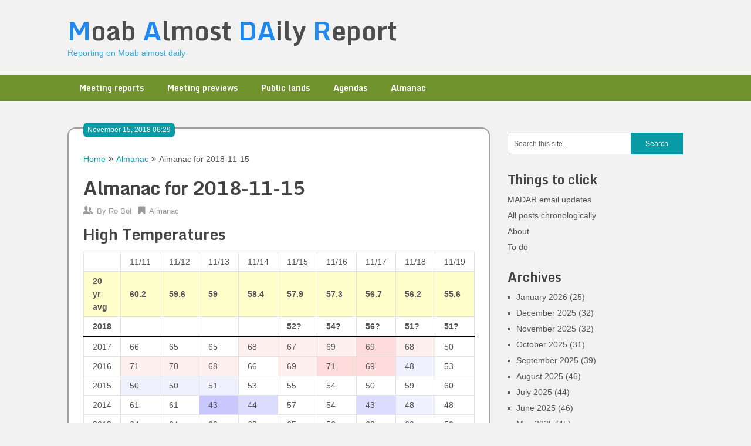

--- FILE ---
content_type: text/html; charset=UTF-8
request_url: https://madar.canyon23.net/2018/11/15/almanac-for-2018-11-15/
body_size: 6991
content:
<!DOCTYPE html>
<html lang="en-US">
<head>
	<meta charset="UTF-8">
	<meta name="viewport" content="width=device-width, initial-scale=1">
	<link rel="profile" href="http://gmpg.org/xfn/11">
	<link rel="pingback" href="https://madar.canyon23.net/xmlrpc.php">
	<title>Almanac for 2018-11-15 &#8211; Moab Almost DAily Report</title>
<meta name='robots' content='max-image-preview:large' />
<link rel='dns-prefetch' href='//fonts.googleapis.com' />
<link rel='dns-prefetch' href='//s.w.org' />
<link rel="alternate" type="application/rss+xml" title="Moab Almost DAily Report &raquo; Feed" href="https://madar.canyon23.net/feed/" />
<link rel="alternate" type="application/rss+xml" title="Moab Almost DAily Report &raquo; Comments Feed" href="https://madar.canyon23.net/comments/feed/" />
		<script type="text/javascript">
			window._wpemojiSettings = {"baseUrl":"https:\/\/s.w.org\/images\/core\/emoji\/13.1.0\/72x72\/","ext":".png","svgUrl":"https:\/\/s.w.org\/images\/core\/emoji\/13.1.0\/svg\/","svgExt":".svg","source":{"concatemoji":"https:\/\/madar.canyon23.net\/wp-includes\/js\/wp-emoji-release.min.js?ver=5.8.3"}};
			!function(e,a,t){var n,r,o,i=a.createElement("canvas"),p=i.getContext&&i.getContext("2d");function s(e,t){var a=String.fromCharCode;p.clearRect(0,0,i.width,i.height),p.fillText(a.apply(this,e),0,0);e=i.toDataURL();return p.clearRect(0,0,i.width,i.height),p.fillText(a.apply(this,t),0,0),e===i.toDataURL()}function c(e){var t=a.createElement("script");t.src=e,t.defer=t.type="text/javascript",a.getElementsByTagName("head")[0].appendChild(t)}for(o=Array("flag","emoji"),t.supports={everything:!0,everythingExceptFlag:!0},r=0;r<o.length;r++)t.supports[o[r]]=function(e){if(!p||!p.fillText)return!1;switch(p.textBaseline="top",p.font="600 32px Arial",e){case"flag":return s([127987,65039,8205,9895,65039],[127987,65039,8203,9895,65039])?!1:!s([55356,56826,55356,56819],[55356,56826,8203,55356,56819])&&!s([55356,57332,56128,56423,56128,56418,56128,56421,56128,56430,56128,56423,56128,56447],[55356,57332,8203,56128,56423,8203,56128,56418,8203,56128,56421,8203,56128,56430,8203,56128,56423,8203,56128,56447]);case"emoji":return!s([10084,65039,8205,55357,56613],[10084,65039,8203,55357,56613])}return!1}(o[r]),t.supports.everything=t.supports.everything&&t.supports[o[r]],"flag"!==o[r]&&(t.supports.everythingExceptFlag=t.supports.everythingExceptFlag&&t.supports[o[r]]);t.supports.everythingExceptFlag=t.supports.everythingExceptFlag&&!t.supports.flag,t.DOMReady=!1,t.readyCallback=function(){t.DOMReady=!0},t.supports.everything||(n=function(){t.readyCallback()},a.addEventListener?(a.addEventListener("DOMContentLoaded",n,!1),e.addEventListener("load",n,!1)):(e.attachEvent("onload",n),a.attachEvent("onreadystatechange",function(){"complete"===a.readyState&&t.readyCallback()})),(n=t.source||{}).concatemoji?c(n.concatemoji):n.wpemoji&&n.twemoji&&(c(n.twemoji),c(n.wpemoji)))}(window,document,window._wpemojiSettings);
		</script>
		<style type="text/css">
img.wp-smiley,
img.emoji {
	display: inline !important;
	border: none !important;
	box-shadow: none !important;
	height: 1em !important;
	width: 1em !important;
	margin: 0 .07em !important;
	vertical-align: -0.1em !important;
	background: none !important;
	padding: 0 !important;
}
</style>
	<link rel='stylesheet' id='wp-block-library-css'  href='https://madar.canyon23.net/wp-includes/css/dist/block-library/style.min.css?ver=5.8.3' type='text/css' media='all' />
<link rel='stylesheet' id='ribbon-lite-style-css'  href='https://madar.canyon23.net/wp-content/themes/madr2/style.css?ver=5.8.3' type='text/css' media='all' />
<style id='ribbon-lite-style-inline-css' type='text/css'>

        #site-header { background-image: url(''); }
        #tabber .inside li .meta b,footer .widget li a:hover,.fn a,.reply a,#tabber .inside li div.info .entry-title a:hover, #navigation ul ul a:hover,.single_post a, a:hover, .sidebar.c-4-12 .textwidget a, #site-footer .textwidget a, #commentform a, #tabber .inside li a, .copyrights a:hover, a, .sidebar.c-4-12 a:hover, .top a:hover, footer .tagcloud a:hover { color: #099ba5; }

        .nav-previous a:hover, .nav-next a:hover, #commentform input#submit, #searchform input[type='submit'], .home_menu_item, .primary-navigation a:hover, .post-date-ribbon, .currenttext, .pagination a:hover, .readMore a, .mts-subscribe input[type='submit'], .pagination .current, .woocommerce nav.woocommerce-pagination ul li a:focus, .woocommerce nav.woocommerce-pagination ul li a:hover, .woocommerce nav.woocommerce-pagination ul li span.current, .woocommerce-product-search input[type="submit"], .woocommerce a.button, .woocommerce-page a.button, .woocommerce button.button, .woocommerce-page button.button, .woocommerce input.button, .woocommerce-page input.button, .woocommerce #respond input#submit, .woocommerce-page #respond input#submit, .woocommerce #content input.button, .woocommerce-page #content input.button { background-color: #099ba5; }

        .woocommerce nav.woocommerce-pagination ul li span.current, .woocommerce-page nav.woocommerce-pagination ul li span.current, .woocommerce #content nav.woocommerce-pagination ul li span.current, .woocommerce-page #content nav.woocommerce-pagination ul li span.current, .woocommerce nav.woocommerce-pagination ul li a:hover, .woocommerce-page nav.woocommerce-pagination ul li a:hover, .woocommerce #content nav.woocommerce-pagination ul li a:hover, .woocommerce-page #content nav.woocommerce-pagination ul li a:hover, .woocommerce nav.woocommerce-pagination ul li a:focus, .woocommerce-page nav.woocommerce-pagination ul li a:focus, .woocommerce #content nav.woocommerce-pagination ul li a:focus, .woocommerce-page #content nav.woocommerce-pagination ul li a:focus, .pagination .current, .tagcloud a { border-color: #099ba5; }
        .corner { border-color: transparent transparent #099ba5 transparent;}

        .primary-navigation, footer, .readMore a:hover, #commentform input#submit:hover, .featured-thumbnail .latestPost-review-wrapper { background-color: #70932d; }
			
</style>
<link rel='stylesheet' id='theme-slug-fonts-css'  href='//fonts.googleapis.com/css?family=Monda%3A400%2C700' type='text/css' media='all' />
<script type='text/javascript' src='https://madar.canyon23.net/wp-includes/js/jquery/jquery.min.js?ver=3.6.0' id='jquery-core-js'></script>
<script type='text/javascript' src='https://madar.canyon23.net/wp-includes/js/jquery/jquery-migrate.min.js?ver=3.3.2' id='jquery-migrate-js'></script>
<script type='text/javascript' src='https://madar.canyon23.net/wp-content/themes/madr2/js/customscripts.js?ver=5.8.3' id='ribbon-lite-customscripts-js'></script>
<link rel="https://api.w.org/" href="https://madar.canyon23.net/wp-json/" /><link rel="alternate" type="application/json" href="https://madar.canyon23.net/wp-json/wp/v2/posts/2253" /><link rel="EditURI" type="application/rsd+xml" title="RSD" href="https://madar.canyon23.net/xmlrpc.php?rsd" />
<link rel="wlwmanifest" type="application/wlwmanifest+xml" href="https://madar.canyon23.net/wp-includes/wlwmanifest.xml" /> 
<meta name="generator" content="WordPress 5.8.3" />
<link rel="canonical" href="https://madar.canyon23.net/2018/11/15/almanac-for-2018-11-15/" />
<link rel='shortlink' href='https://madar.canyon23.net/?p=2253' />
	<style type="text/css">
			.site-title a,
		.site-description {
			color: #35abd6;
		}
		</style>
	<style type="text/css" id="custom-background-css">
body.custom-background { background-color: #f2f2f2; }
</style>
	<link rel="icon" href="https://madar.canyon23.net/wp-content/uploads/2023/10/cropped-MADAR_icon-32x32.png" sizes="32x32" />
<link rel="icon" href="https://madar.canyon23.net/wp-content/uploads/2023/10/cropped-MADAR_icon-192x192.png" sizes="192x192" />
<link rel="apple-touch-icon" href="https://madar.canyon23.net/wp-content/uploads/2023/10/cropped-MADAR_icon-180x180.png" />
<meta name="msapplication-TileImage" content="https://madar.canyon23.net/wp-content/uploads/2023/10/cropped-MADAR_icon-270x270.png" />
</head>

<body class="post-template-default single single-post postid-2253 single-format-standard custom-background group-blog">
    <div class="main-container">
		<a class="skip-link screen-reader-text" href="#content">Skip to content</a>
		<header id="site-header" role="banner">
			<div class="container clear">
				<div class="site-branding">
																	    <h2 id="logo" class="site-title" itemprop="headline">
								<a href="https://madar.canyon23.net">Moab Almost DAily Report</a>
							</h2><!-- END #logo -->
							<div class="site-description">Reporting on Moab almost daily</div>
															</div><!-- .site-branding -->
							</div>
			<div class="primary-navigation">
				<a href="#" id="pull" class="toggle-mobile-menu">Menu</a>
				<div class="container clear">
					<nav id="navigation" class="primary-navigation mobile-menu-wrapper" role="navigation">
													<ul id="menu-kw-primary" class="menu clearfix"><li id="menu-item-5193" class="menu-item menu-item-type-taxonomy menu-item-object-category menu-item-5193"><a href="https://madar.canyon23.net/category/meeting-reports/">Meeting reports</a></li>
<li id="menu-item-5194" class="menu-item menu-item-type-taxonomy menu-item-object-category menu-item-5194"><a href="https://madar.canyon23.net/category/meeting-previews/">Meeting previews</a></li>
<li id="menu-item-5191" class="menu-item menu-item-type-taxonomy menu-item-object-category menu-item-5191"><a href="https://madar.canyon23.net/category/public-lands/">Public lands</a></li>
<li id="menu-item-5190" class="menu-item menu-item-type-taxonomy menu-item-object-category menu-item-5190"><a href="https://madar.canyon23.net/category/agendas/">Agendas</a></li>
<li id="menu-item-5192" class="menu-item menu-item-type-taxonomy menu-item-object-category current-post-ancestor current-menu-parent current-post-parent menu-item-5192"><a href="https://madar.canyon23.net/category/almanac/">Almanac</a></li>
</ul>											</nav><!-- #site-navigation -->
				</div>
			</div>
		</header><!-- #masthead -->

<div id="page" class="single">
	<div class="content">
		<!-- Start Article -->
		<article class="article">		
							<div id="post-2253" class="post post-2253 type-post status-publish format-standard has-post-thumbnail hentry category-almanac">
					<div class="single_post">
					    <div class="post-date-ribbon"><!--<div class="corner"></div>-->November 15, 2018 06:29</div>
					    							<div class="breadcrumb" xmlns:v="http://rdf.data-vocabulary.org/#"><span typeof="v:Breadcrumb" class="root"><a rel="v:url" property="v:title" href="https://madar.canyon23.net">Home</a></span><span><i class="ribbon-icon icon-angle-double-right"></i></span><span typeof="v:Breadcrumb"><a href="https://madar.canyon23.net/category/almanac/" rel="v:url" property="v:title">Almanac</a></span><span><i class="ribbon-icon icon-angle-double-right"></i></span><span><span>Almanac for 2018-11-15</span></span></div>
												<header>
							<!-- Start Title -->
							<h1 class="title single-title">Almanac for 2018-11-15</h1>
							<!-- End Title -->
							<!-- Start Post Meta -->
							<div class="post-info">
								<span class="theauthor"><span><i class="ribbon-icon icon-users"></i></span>By&nbsp;<a href="https://madar.canyon23.net/author/robot/" title="Posts by Ro Bot" rel="author">Ro Bot</a></span>
								<span class="featured-cat"><span><i class="ribbon-icon icon-bookmark"></i></span><a href="https://madar.canyon23.net/category/almanac/" rel="category tag">Almanac</a></span>
								<span class="thecomment"><span><i class="ribbon-icon icon-comment"></i></span>&nbsp;<a href="https://madar.canyon23.net/2018/11/15/almanac-for-2018-11-15/#respond">0 Comments</a></span>
							</div>
							<!-- End Post Meta -->
						</header>
						<!-- Start Content -->
						<div id="content" class="post-single-content box mark-links">
							<div class="high_temps">
<h2>High Temperatures</h2>
<table class="htemp tmax">
<tr class="days">
<td></td>
<td>11/11</td>
<td>11/12</td>
<td>11/13</td>
<td>11/14</td>
<td>11/15</td>
<td>11/16</td>
<td>11/17</td>
<td>11/18</td>
<td>11/19</td>
</tr>
<tr class="avg">
<td>20 yr avg</td>
<td>60.2</td>
<td>59.6</td>
<td>59</td>
<td>58.4</td>
<td>57.9</td>
<td>57.3</td>
<td>56.7</td>
<td>56.2</td>
<td>55.6</td>
</tr>
<tr class="cyear">
<td class="yyyy">2018</td>
<td class="del_temp_undef"></td>
<td class="del_temp_undef"></td>
<td class="del_temp_undef"></td>
<td class="del_temp_undef"></td>
<td class="del_temp_n5 forecast">52?</td>
<td class="del_temp_n3 forecast">54?</td>
<td class="del_temp_0 forecast">56?</td>
<td class="del_temp_n5 forecast">51?</td>
<td class="del_temp_n4 forecast">51?</td>
</tr>
<tr class="oyear">
<td class="yyyy">2017</td>
<td class="del_temp_5">66</td>
<td class="del_temp_5">65</td>
<td class="del_temp_6">65</td>
<td class="del_temp_9">68</td>
<td class="del_temp_9">67</td>
<td class="del_temp_11">69</td>
<td class="del_temp_12">69</td>
<td class="del_temp_11">68</td>
<td class="del_temp_n5">50</td>
</tr>
<tr class="oyear">
<td class="yyyy">2016</td>
<td class="del_temp_10">71</td>
<td class="del_temp_10">70</td>
<td class="del_temp_9">68</td>
<td class="del_temp_7">66</td>
<td class="del_temp_11">69</td>
<td class="del_temp_13">71</td>
<td class="del_temp_12">69</td>
<td class="del_temp_n8">48</td>
<td class="del_temp_n2">53</td>
</tr>
<tr class="oyear">
<td class="yyyy">2015</td>
<td class="del_temp_n10">50</td>
<td class="del_temp_n9">50</td>
<td class="del_temp_n8">51</td>
<td class="del_temp_n5">53</td>
<td class="del_temp_n2">55</td>
<td class="del_temp_n3">54</td>
<td class="del_temp_n6">50</td>
<td class="del_temp_2">59</td>
<td class="del_temp_4">60</td>
</tr>
<tr class="oyear">
<td class="yyyy">2014</td>
<td class="del_temp_0">61</td>
<td class="del_temp_1">61</td>
<td class="del_temp_n16">43</td>
<td class="del_temp_n14">44</td>
<td class="del_temp_0">57</td>
<td class="del_temp_n3">54</td>
<td class="del_temp_n13">43</td>
<td class="del_temp_n8">48</td>
<td class="del_temp_n7">48</td>
</tr>
<tr class="oyear">
<td class="yyyy">2013</td>
<td class="del_temp_3">64</td>
<td class="del_temp_4">64</td>
<td class="del_temp_4">63</td>
<td class="del_temp_4">63</td>
<td class="del_temp_7">65</td>
<td class="del_temp_n1">56</td>
<td class="del_temp_5">62</td>
<td class="del_temp_3">60</td>
<td class="del_temp_3">59</td>
</tr>
<tr class="oyear">
<td class="yyyy">2012</td>
<td class="del_temp_n17">43</td>
<td class="del_temp_n13">46</td>
<td class="del_temp_n8">51</td>
<td class="del_temp_n3">55</td>
<td class="del_temp_0">57</td>
<td class="del_temp_0">57</td>
<td class="del_temp_5">62</td>
<td class="del_temp_7">64</td>
<td class="del_temp_4">60</td>
</tr>
<tr class="oyear">
<td class="yyyy">2011</td>
<td class="del_temp_n13">47</td>
<td class="del_temp_2">62</td>
<td class="del_temp_n4">55</td>
<td class="del_temp_2">61</td>
<td class="del_temp_2">60</td>
<td class="del_temp_n3">54</td>
<td class="del_temp_0">56</td>
<td class="del_temp_7">64</td>
<td class="del_temp_2">58</td>
</tr>
<tr class="oyear">
<td class="yyyy">2010</td>
<td class="del_temp_n9">51</td>
<td class="del_temp_n9">50</td>
<td class="del_temp_n9">50</td>
<td class="del_temp_n6">52</td>
<td class="del_temp_n5">52</td>
<td class="del_temp_10">68</td>
<td class="del_temp_0">56</td>
<td class="del_temp_1">58</td>
<td class="del_temp_2">58</td>
</tr>
<tr class="oyear">
<td class="yyyy">2009</td>
<td class="del_temp_7">68</td>
<td class="del_temp_8">68</td>
<td class="del_temp_8">67</td>
<td class="del_temp_n7">51</td>
<td class="del_temp_n6">51</td>
<td class="del_temp_n11">46</td>
<td class="del_temp_n8">48</td>
<td class="del_temp_n5">51</td>
<td class="del_temp_n2">53</td>
</tr>
<tr class="oyear">
<td class="yyyy">2008</td>
<td class="del_temp_0">60</td>
<td class="del_temp_0">60</td>
<td class="del_temp_10">69</td>
<td class="del_temp_1">60</td>
<td class="del_temp_0">57</td>
<td class="del_temp_2">60</td>
<td class="del_temp_7">64</td>
<td class="del_temp_9">66</td>
<td class="del_temp_10">66</td>
</tr>
<tr class="oyear">
<td class="yyyy">2007</td>
<td class="del_temp_11">72</td>
<td class="del_temp_7">67</td>
<td class="del_temp_12">71</td>
<td class="del_temp_7">66</td>
<td class="del_temp_3">61</td>
<td class="del_temp_7">65</td>
<td class="del_temp_10">67</td>
<td class="del_temp_7">64</td>
<td class="del_temp_20">76</td>
</tr>
</table>
</div>
<div class="low_temps">
<h2>Low Temperatures</h2>
<table class="htemp tmin">
<tr class="days">
<td></td>
<td>11/11</td>
<td>11/12</td>
<td>11/13</td>
<td>11/14</td>
<td>11/15</td>
<td>11/16</td>
<td>11/17</td>
<td>11/18</td>
<td>11/19</td>
</tr>
<tr class="avg">
<td>20 yr avg</td>
<td>31.7</td>
<td>31.3</td>
<td>31</td>
<td>30.6</td>
<td>30.2</td>
<td>29.9</td>
<td>29.5</td>
<td>29.2</td>
<td>28.8</td>
</tr>
<tr class="cyear">
<td class="yyyy">2018</td>
<td class="del_temp_undef"></td>
<td class="del_temp_undef"></td>
<td class="del_temp_undef"></td>
<td class="del_temp_undef"></td>
<td class="del_temp_n6 forecast">24?</td>
<td class="del_temp_n5 forecast">24?</td>
<td class="del_temp_n2 forecast">27?</td>
<td class="del_temp_n1 forecast">28?</td>
<td class="del_temp_n2 forecast">26?</td>
</tr>
<tr class="oyear">
<td class="yyyy">2017</td>
<td class="del_temp_0">31</td>
<td class="del_temp_n2">29</td>
<td class="del_temp_0">31</td>
<td class="del_temp_0">31</td>
<td class="del_temp_n1">29</td>
<td class="del_temp_0">30</td>
<td class="del_temp_20">62</td>
<td class="del_temp_n3">26</td>
<td class="del_temp_n8">20</td>
</tr>
<tr class="oyear">
<td class="yyyy">2016</td>
<td class="del_temp_2">34</td>
<td class="del_temp_1">33</td>
<td class="del_temp_2">33</td>
<td class="del_temp_2">33</td>
<td class="del_temp_0">31</td>
<td class="del_temp_9">39</td>
<td class="del_temp_9">39</td>
<td class="del_temp_n3">26</td>
<td class="del_temp_n4">24</td>
</tr>
<tr class="oyear">
<td class="yyyy">2015</td>
<td class="del_temp_1">33</td>
<td class="del_temp_n5">26</td>
<td class="del_temp_n6">25</td>
<td class="del_temp_n5">25</td>
<td class="del_temp_n4">26</td>
<td class="del_temp_11">41</td>
<td class="del_temp_6">36</td>
<td class="del_temp_0">29</td>
<td class="del_temp_n8">20</td>
</tr>
<tr class="oyear">
<td class="yyyy">2014</td>
<td class="del_temp_n6">25</td>
<td class="del_temp_1">33</td>
<td class="del_temp_n8">23</td>
<td class="del_temp_1">32</td>
<td class="del_temp_n2">28</td>
<td class="del_temp_n12">17</td>
<td class="del_temp_n13">16</td>
<td class="del_temp_n12">17</td>
<td class="del_temp_n8">20</td>
</tr>
<tr class="oyear">
<td class="yyyy">2013</td>
<td class="del_temp_n2">29</td>
<td class="del_temp_n2">29</td>
<td class="del_temp_n1">30</td>
<td class="del_temp_0">31</td>
<td class="del_temp_1">32</td>
<td class="del_temp_2">32</td>
<td class="del_temp_6">36</td>
<td class="del_temp_0">29</td>
<td class="del_temp_2">31</td>
</tr>
<tr class="oyear">
<td class="yyyy">2012</td>
<td class="del_temp_n6">25</td>
<td class="del_temp_n12">19</td>
<td class="del_temp_n12">19</td>
<td class="del_temp_n7">23</td>
<td class="del_temp_n6">24</td>
<td class="del_temp_n5">24</td>
<td class="del_temp_n5">24</td>
<td class="del_temp_n5">24</td>
<td class="del_temp_n4">24</td>
</tr>
<tr class="oyear">
<td class="yyyy">2011</td>
<td class="del_temp_n5">26</td>
<td class="del_temp_2">34</td>
<td class="del_temp_15">46</td>
<td class="del_temp_3">34</td>
<td class="del_temp_6">37</td>
<td class="del_temp_n3">26</td>
<td class="del_temp_n7">22</td>
<td class="del_temp_n7">22</td>
<td class="del_temp_18">47</td>
</tr>
<tr class="oyear">
<td class="yyyy">2010</td>
<td class="del_temp_2">34</td>
<td class="del_temp_n6">25</td>
<td class="del_temp_n7">24</td>
<td class="del_temp_n5">25</td>
<td class="del_temp_0">31</td>
<td class="del_temp_0">30</td>
<td class="del_temp_n2">27</td>
<td class="del_temp_n4">25</td>
<td class="del_temp_n3">25</td>
</tr>
<tr class="oyear">
<td class="yyyy">2009</td>
<td class="del_temp_2">34</td>
<td class="del_temp_20">59</td>
<td class="del_temp_17">48</td>
<td class="del_temp_5">36</td>
<td class="del_temp_n4">26</td>
<td class="del_temp_n6">23</td>
<td class="del_temp_n5">24</td>
<td class="del_temp_n5">24</td>
<td class="del_temp_n4">24</td>
</tr>
<tr class="oyear">
<td class="yyyy">2008</td>
<td class="del_temp_8">40</td>
<td class="del_temp_1">33</td>
<td class="del_temp_2">33</td>
<td class="del_temp_1">32</td>
<td class="del_temp_n7">23</td>
<td class="del_temp_n2">27</td>
<td class="del_temp_n2">27</td>
<td class="del_temp_n1">28</td>
<td class="del_temp_0">28</td>
</tr>
<tr class="oyear">
<td class="yyyy">2007</td>
<td class="del_temp_3">35</td>
<td class="del_temp_17">49</td>
<td class="del_temp_4">35</td>
<td class="del_temp_9">40</td>
<td class="del_temp_n2">28</td>
<td class="del_temp_0">29</td>
<td class="del_temp_0">30</td>
<td class="del_temp_1">31</td>
<td class="del_temp_1">30</td>
</tr>
</table>
</div>
<div class="sun_moon">
<h2>Sun and Moon</h2>
<p>Moab, Grand County, UT (Longitude W109&#176; 33&#8242;, Latitude N38&#176; 34&#8242;)<br />Thursday, November 15, 2018, Mountain Standard Time</p>
<table class="rs_times">
<tr class="rs_sun">
<th colspan="2">Sun</th>
</tr>
<tr class="rs_twi">
<td>Begin civil twilight</td>
<td>6:32 a.m.</td>
</tr>
<tr class="rs_sun">
<td>Sunrise</td>
<td>7:00 a.m.</td>
</tr>
<tr class="rs_sun">
<td>Sun transit</td>
<td>12:03 p.m.</td>
</tr>
<tr class="rs_sun">
<td>Sunset</td>
<td>5:05 p.m.</td>
</tr>
<tr class="rs_twi">
<td>End civil twilight</td>
<td>5:33 p.m.</td>
</tr>
<tr class="rs_dur">
<td>Day length</td>
<td>11:01</td>
</tr>
<tr class="rs_moon">
<th colspan="2">Moon</th>
</tr>
<tr class="rs_moon">
<td>Moonrise</td>
<td>1:25 p.m.</td>
</tr>
<tr class="rs_moon">
<td>Moon transit</td>
<td>6:44 p.m.</td>
</tr>
<tr class="rs_moon">
<td>Moonset</td>
<td>12:09 a.m. on following day</td>
</tr>
</table>
<p>Phase of the Moon on November 15, 2018: First Quarter at 7:54 a.m. (local standard time)</p>
</div>
																						<!-- Start Tags -->
								<div class="tags"></div>
								<!-- End Tags -->
													</div><!-- End Content -->
						  
													<!-- Start Author Box -->
							<div class="postauthor">
								<h4>About Author</h4>
								<img alt='' src='https://secure.gravatar.com/avatar/d04556e1a012e4c7eb108a86ad26e879?s=85&#038;d=monsterid&#038;r=g' srcset='https://secure.gravatar.com/avatar/d04556e1a012e4c7eb108a86ad26e879?s=170&#038;d=monsterid&#038;r=g 2x' class='avatar avatar-85 photo' height='85' width='85' loading='lazy'/>								<h5>robot</h5>
								<p>Ro Bot posts prolifically on this site.</p>
							</div>
							<!-- End Author Box -->
						  
						
<!-- You can start editing here. -->
							</div>
				</div>
					</article>
		<!-- End Article -->
		<!-- Start Sidebar -->
		
<aside class="sidebar c-4-12">
	<div id="sidebars" class="sidebar">
		<div class="sidebar_list">
			<div id="search-3" class="widget widget_search"><form method="get" id="searchform" class="search-form" action="https://madar.canyon23.net" _lpchecked="1">
	<fieldset>
		<input type="text" name="s" id="s" value="Search this site..." onblur="if (this.value == '') {this.value = 'Search this site...';}" onfocus="if (this.value == 'Search this site...') {this.value = '';}" >
		<input type="submit" value="Search" />
	</fieldset>
</form>
</div><div id="nav_menu-2" class="widget widget_nav_menu"><h3 class="widget-title">Things to click</h3><div class="menu-kw-menu-1-container"><ul id="menu-kw-menu-1" class="menu"><li id="menu-item-4941" class="menu-item menu-item-type-post_type menu-item-object-page menu-item-4941"><a href="https://madar.canyon23.net/madar-email-updates/">MADAR email updates</a></li>
<li id="menu-item-2561" class="menu-item menu-item-type-post_type menu-item-object-page menu-item-2561"><a href="https://madar.canyon23.net/all-posts/">All posts chronologically</a></li>
<li id="menu-item-260" class="menu-item menu-item-type-post_type menu-item-object-page menu-item-260"><a href="https://madar.canyon23.net/about/">About</a></li>
<li id="menu-item-258" class="menu-item menu-item-type-post_type menu-item-object-page menu-item-258"><a href="https://madar.canyon23.net/to-do/">To do</a></li>
</ul></div></div><div id="archives-3" class="widget widget_archive"><h3 class="widget-title">Archives</h3>
			<ul>
					<li><a href='https://madar.canyon23.net/2026/01/'>January 2026</a>&nbsp;(25)</li>
	<li><a href='https://madar.canyon23.net/2025/12/'>December 2025</a>&nbsp;(32)</li>
	<li><a href='https://madar.canyon23.net/2025/11/'>November 2025</a>&nbsp;(32)</li>
	<li><a href='https://madar.canyon23.net/2025/10/'>October 2025</a>&nbsp;(31)</li>
	<li><a href='https://madar.canyon23.net/2025/09/'>September 2025</a>&nbsp;(39)</li>
	<li><a href='https://madar.canyon23.net/2025/08/'>August 2025</a>&nbsp;(46)</li>
	<li><a href='https://madar.canyon23.net/2025/07/'>July 2025</a>&nbsp;(44)</li>
	<li><a href='https://madar.canyon23.net/2025/06/'>June 2025</a>&nbsp;(46)</li>
	<li><a href='https://madar.canyon23.net/2025/05/'>May 2025</a>&nbsp;(45)</li>
	<li><a href='https://madar.canyon23.net/2025/04/'>April 2025</a>&nbsp;(46)</li>
	<li><a href='https://madar.canyon23.net/2025/03/'>March 2025</a>&nbsp;(60)</li>
	<li><a href='https://madar.canyon23.net/2025/02/'>February 2025</a>&nbsp;(58)</li>
	<li><a href='https://madar.canyon23.net/2025/01/'>January 2025</a>&nbsp;(58)</li>
	<li><a href='https://madar.canyon23.net/2024/12/'>December 2024</a>&nbsp;(48)</li>
	<li><a href='https://madar.canyon23.net/2024/11/'>November 2024</a>&nbsp;(50)</li>
	<li><a href='https://madar.canyon23.net/2024/10/'>October 2024</a>&nbsp;(56)</li>
	<li><a href='https://madar.canyon23.net/2024/09/'>September 2024</a>&nbsp;(56)</li>
	<li><a href='https://madar.canyon23.net/2024/08/'>August 2024</a>&nbsp;(48)</li>
	<li><a href='https://madar.canyon23.net/2024/07/'>July 2024</a>&nbsp;(67)</li>
	<li><a href='https://madar.canyon23.net/2024/06/'>June 2024</a>&nbsp;(79)</li>
	<li><a href='https://madar.canyon23.net/2024/05/'>May 2024</a>&nbsp;(49)</li>
	<li><a href='https://madar.canyon23.net/2024/04/'>April 2024</a>&nbsp;(51)</li>
	<li><a href='https://madar.canyon23.net/2024/03/'>March 2024</a>&nbsp;(54)</li>
	<li><a href='https://madar.canyon23.net/2024/02/'>February 2024</a>&nbsp;(38)</li>
	<li><a href='https://madar.canyon23.net/2024/01/'>January 2024</a>&nbsp;(43)</li>
	<li><a href='https://madar.canyon23.net/2023/12/'>December 2023</a>&nbsp;(47)</li>
	<li><a href='https://madar.canyon23.net/2023/11/'>November 2023</a>&nbsp;(46)</li>
	<li><a href='https://madar.canyon23.net/2023/10/'>October 2023</a>&nbsp;(48)</li>
	<li><a href='https://madar.canyon23.net/2023/09/'>September 2023</a>&nbsp;(53)</li>
	<li><a href='https://madar.canyon23.net/2023/08/'>August 2023</a>&nbsp;(53)</li>
	<li><a href='https://madar.canyon23.net/2023/07/'>July 2023</a>&nbsp;(53)</li>
	<li><a href='https://madar.canyon23.net/2023/06/'>June 2023</a>&nbsp;(49)</li>
	<li><a href='https://madar.canyon23.net/2023/05/'>May 2023</a>&nbsp;(79)</li>
	<li><a href='https://madar.canyon23.net/2023/04/'>April 2023</a>&nbsp;(94)</li>
	<li><a href='https://madar.canyon23.net/2023/03/'>March 2023</a>&nbsp;(90)</li>
	<li><a href='https://madar.canyon23.net/2023/02/'>February 2023</a>&nbsp;(61)</li>
	<li><a href='https://madar.canyon23.net/2023/01/'>January 2023</a>&nbsp;(46)</li>
	<li><a href='https://madar.canyon23.net/2022/12/'>December 2022</a>&nbsp;(46)</li>
	<li><a href='https://madar.canyon23.net/2022/11/'>November 2022</a>&nbsp;(61)</li>
	<li><a href='https://madar.canyon23.net/2022/10/'>October 2022</a>&nbsp;(92)</li>
	<li><a href='https://madar.canyon23.net/2022/09/'>September 2022</a>&nbsp;(87)</li>
	<li><a href='https://madar.canyon23.net/2022/08/'>August 2022</a>&nbsp;(73)</li>
	<li><a href='https://madar.canyon23.net/2022/07/'>July 2022</a>&nbsp;(89)</li>
	<li><a href='https://madar.canyon23.net/2022/06/'>June 2022</a>&nbsp;(115)</li>
	<li><a href='https://madar.canyon23.net/2022/05/'>May 2022</a>&nbsp;(96)</li>
	<li><a href='https://madar.canyon23.net/2022/04/'>April 2022</a>&nbsp;(91)</li>
	<li><a href='https://madar.canyon23.net/2022/03/'>March 2022</a>&nbsp;(75)</li>
	<li><a href='https://madar.canyon23.net/2022/02/'>February 2022</a>&nbsp;(73)</li>
	<li><a href='https://madar.canyon23.net/2022/01/'>January 2022</a>&nbsp;(80)</li>
	<li><a href='https://madar.canyon23.net/2021/12/'>December 2021</a>&nbsp;(100)</li>
	<li><a href='https://madar.canyon23.net/2021/11/'>November 2021</a>&nbsp;(93)</li>
	<li><a href='https://madar.canyon23.net/2021/10/'>October 2021</a>&nbsp;(89)</li>
	<li><a href='https://madar.canyon23.net/2021/09/'>September 2021</a>&nbsp;(90)</li>
	<li><a href='https://madar.canyon23.net/2021/08/'>August 2021</a>&nbsp;(95)</li>
	<li><a href='https://madar.canyon23.net/2021/07/'>July 2021</a>&nbsp;(261)</li>
	<li><a href='https://madar.canyon23.net/2021/06/'>June 2021</a>&nbsp;(97)</li>
	<li><a href='https://madar.canyon23.net/2021/05/'>May 2021</a>&nbsp;(86)</li>
	<li><a href='https://madar.canyon23.net/2021/04/'>April 2021</a>&nbsp;(100)</li>
	<li><a href='https://madar.canyon23.net/2021/03/'>March 2021</a>&nbsp;(117)</li>
	<li><a href='https://madar.canyon23.net/2021/02/'>February 2021</a>&nbsp;(86)</li>
	<li><a href='https://madar.canyon23.net/2021/01/'>January 2021</a>&nbsp;(72)</li>
	<li><a href='https://madar.canyon23.net/2020/12/'>December 2020</a>&nbsp;(83)</li>
	<li><a href='https://madar.canyon23.net/2020/11/'>November 2020</a>&nbsp;(111)</li>
	<li><a href='https://madar.canyon23.net/2020/10/'>October 2020</a>&nbsp;(160)</li>
	<li><a href='https://madar.canyon23.net/2020/09/'>September 2020</a>&nbsp;(120)</li>
	<li><a href='https://madar.canyon23.net/2020/08/'>August 2020</a>&nbsp;(102)</li>
	<li><a href='https://madar.canyon23.net/2020/07/'>July 2020</a>&nbsp;(106)</li>
	<li><a href='https://madar.canyon23.net/2020/06/'>June 2020</a>&nbsp;(84)</li>
	<li><a href='https://madar.canyon23.net/2020/05/'>May 2020</a>&nbsp;(95)</li>
	<li><a href='https://madar.canyon23.net/2020/04/'>April 2020</a>&nbsp;(99)</li>
	<li><a href='https://madar.canyon23.net/2020/03/'>March 2020</a>&nbsp;(116)</li>
	<li><a href='https://madar.canyon23.net/2020/02/'>February 2020</a>&nbsp;(95)</li>
	<li><a href='https://madar.canyon23.net/2020/01/'>January 2020</a>&nbsp;(112)</li>
	<li><a href='https://madar.canyon23.net/2019/12/'>December 2019</a>&nbsp;(163)</li>
	<li><a href='https://madar.canyon23.net/2019/11/'>November 2019</a>&nbsp;(87)</li>
	<li><a href='https://madar.canyon23.net/2019/10/'>October 2019</a>&nbsp;(154)</li>
	<li><a href='https://madar.canyon23.net/2019/09/'>September 2019</a>&nbsp;(126)</li>
	<li><a href='https://madar.canyon23.net/2019/08/'>August 2019</a>&nbsp;(136)</li>
	<li><a href='https://madar.canyon23.net/2019/07/'>July 2019</a>&nbsp;(168)</li>
	<li><a href='https://madar.canyon23.net/2019/06/'>June 2019</a>&nbsp;(161)</li>
	<li><a href='https://madar.canyon23.net/2019/05/'>May 2019</a>&nbsp;(143)</li>
	<li><a href='https://madar.canyon23.net/2019/04/'>April 2019</a>&nbsp;(111)</li>
	<li><a href='https://madar.canyon23.net/2019/03/'>March 2019</a>&nbsp;(128)</li>
	<li><a href='https://madar.canyon23.net/2019/02/'>February 2019</a>&nbsp;(178)</li>
	<li><a href='https://madar.canyon23.net/2019/01/'>January 2019</a>&nbsp;(110)</li>
	<li><a href='https://madar.canyon23.net/2018/12/'>December 2018</a>&nbsp;(100)</li>
	<li><a href='https://madar.canyon23.net/2018/11/'>November 2018</a>&nbsp;(107)</li>
	<li><a href='https://madar.canyon23.net/2018/10/'>October 2018</a>&nbsp;(123)</li>
	<li><a href='https://madar.canyon23.net/2018/09/'>September 2018</a>&nbsp;(157)</li>
	<li><a href='https://madar.canyon23.net/2018/08/'>August 2018</a>&nbsp;(176)</li>
	<li><a href='https://madar.canyon23.net/2018/07/'>July 2018</a>&nbsp;(140)</li>
	<li><a href='https://madar.canyon23.net/2018/06/'>June 2018</a>&nbsp;(151)</li>
	<li><a href='https://madar.canyon23.net/2018/05/'>May 2018</a>&nbsp;(148)</li>
	<li><a href='https://madar.canyon23.net/2018/04/'>April 2018</a>&nbsp;(124)</li>
	<li><a href='https://madar.canyon23.net/2018/03/'>March 2018</a>&nbsp;(153)</li>
	<li><a href='https://madar.canyon23.net/2018/02/'>February 2018</a>&nbsp;(135)</li>
	<li><a href='https://madar.canyon23.net/2018/01/'>January 2018</a>&nbsp;(186)</li>
	<li><a href='https://madar.canyon23.net/2017/12/'>December 2017</a>&nbsp;(101)</li>
	<li><a href='https://madar.canyon23.net/2017/11/'>November 2017</a>&nbsp;(95)</li>
	<li><a href='https://madar.canyon23.net/2017/10/'>October 2017</a>&nbsp;(90)</li>
	<li><a href='https://madar.canyon23.net/2017/09/'>September 2017</a>&nbsp;(97)</li>
	<li><a href='https://madar.canyon23.net/2017/08/'>August 2017</a>&nbsp;(1)</li>
			</ul>

			</div>		</div>
	</div><!--sidebars-->
</aside>		<!-- End Sidebar -->
	</div>
</div>
	<footer id="site-footer" role="contentinfo">
		<!--start copyrights-->
<div class="copyrights">
    <div class="container">
        <div class="row" id="copyright-note">
            <span><a href="https://madar.canyon23.net/" title="Reporting on Moab almost daily">Moab Almost DAily Report</a> Copyright &copy; 2026.</span>
            <div class="top">
                Do we want text here?                <a href="#top" class="toplink">Back to Top &uarr;</a>
            </div>
        </div>
    </div>
</div>
<!--end copyrights-->
	</footer><!-- #site-footer -->


<script language="JavaScript">
(function($) {		// wrapper to make $ work

$('#logo a').html('<span class="logo_cap">M</span>oab <span class="logo_cap">A</span>lmost <span class="logo_cap">DA</span>ily <span class="logo_cap">R</span>eport');
// could also regex-replace caps in existing title, but this hard-coded version seems adequate


})(jQuery);
</script>

</body>
</html>
